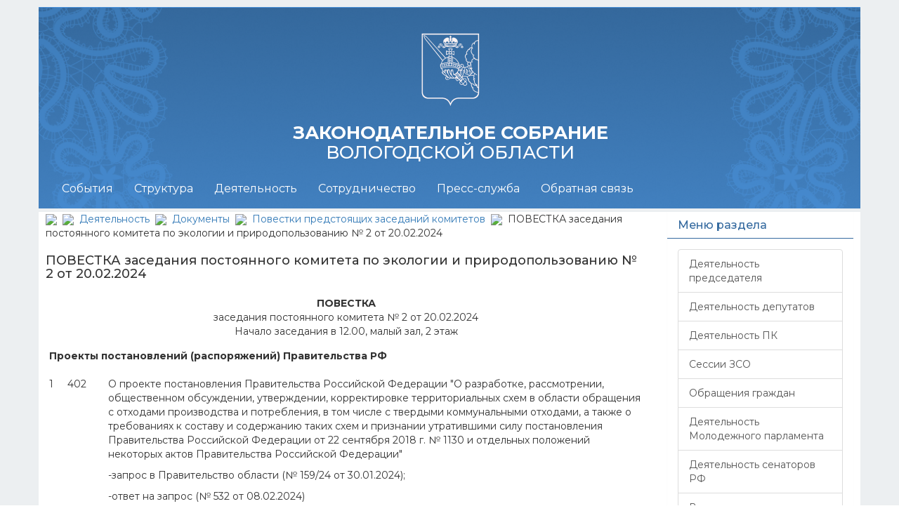

--- FILE ---
content_type: text/html; charset=windows-1251
request_url: https://www.vologdazso.ru/actions/documents/povkomitet/187745/
body_size: 60893
content:
<!DOCTYPE html>
<html lang="ru" >
<head>

<!-- prefix="og: http://ogp.me/ns#"   -->



<!-- Yandex.Metrika counter -->
<script type="text/javascript" >
    (function (d, w, c) {
        (w[c] = w[c] || []).push(function() {
            try {
                w.yaCounter22931506 = new Ya.Metrika({
                    id:22931506,
                    clickmap:false,
                    trackLinks:false,
                    accurateTrackBounce:true
                });
            } catch(e) { }
        });

        var n = d.getElementsByTagName("script")[0],
            s = d.createElement("script"),
            f = function () { n.parentNode.insertBefore(s, n); };
        s.type = "text/javascript";
        s.async = true;
        s.src = "https://mc.yandex.ru/metrika/watch.js";

        if (w.opera == "[object Opera]") {
            d.addEventListener("DOMContentLoaded", f, false);
        } else { f(); }
    })(document, window, "yandex_metrika_callbacks");
</script>
<noscript><div><img src="https://mc.yandex.ru/watch/22931506" style="position:absolute; left:-9999px;" alt="" /></div></noscript>
<!-- /Yandex.Metrika counter -->
	





 <meta http-equiv="Content-Type" content="text/html; charset=windows-1251" />
<meta name="robots" content="index, follow" />
<meta name="keywords" content="ПОВЕСТКА заседания постоянного комитета по экологии и природопользованию № 2 от 20.02.2024" />
<meta name="description" content="ПОВЕСТКА заседания постоянного комитета по экологии и природопользованию № 2 от 20.02.2024" />
<link href="/bitrix/templates/zso_2016_copy/components/bitrix/news/povestkapk/bitrix/news.detail/.default/style.css?1708955722155" type="text/css"  rel="stylesheet" />
<link href="/bitrix/templates/zso_2016_copy/components/bitrix/menu/test_right/style.min.css?1708955714490" type="text/css"  data-template-style="true"  rel="stylesheet" />
<link href="/bitrix/templates/zso_2016_copy/styles.css?170895578344" type="text/css"  data-template-style="true"  rel="stylesheet" />
<link href="/bitrix/templates/zso_2016_copy/template_styles.css?17089557836145" type="text/css"  data-template-style="true"  rel="stylesheet" />
<script type="text/javascript">var _ba = _ba || []; _ba.push(["aid", "ab5740e55bdc6d50721212c366aeef87"]); _ba.push(["host", "www.vologdazso.ru"]); (function() {var ba = document.createElement("script"); ba.type = "text/javascript"; ba.async = true;ba.src = (document.location.protocol == "https:" ? "https://" : "http://") + "bitrix.info/ba.js";var s = document.getElementsByTagName("script")[0];s.parentNode.insertBefore(ba, s);})();</script>





   
	
	<title>ПОВЕСТКА заседания постоянного комитета по экологии и природопользованию № 2 от 20.02.2024</title>
	<link rel="shortcut icon" href="https://vologdazso.ru/favicon.ico" />
	<meta name="viewport" content="width=device-width, initial-scale=1.0"> 	
	<meta http-equiv="X-UA-Compatible" content="IE=edge">

	
	
	
	
	
	
<link href="/bitrix/templates/zso_2016_copy/css/styles.css" rel="stylesheet"> 
<link href="/bitrix/templates/zso_2016_copy/css/bootstrap-social.css" rel="stylesheet"> 

	 <script type="text/javascript" src="/bitrix/templates/zso_2016_copy/js/jquery.min.1.11.3.js"></script>  

	
	<script type="text/javascript" src="/bitrix/templates/zso_2016_copy/js/loader.js"></script> 
	



	
	
	



			<!--[if lt IE 9]>
				<script src="https://oss.maxcdn.com/libs/html5shiv/3.7.0/html5shiv.js"></script>
				<script src="https://oss.maxcdn.com/libs/respond.js/1.3.0/respond.min.js"></script>
			<![endif]-->
	  


<!-- VK script -->

<script type="text/javascript">!function(){var t=document.createElement("script");t.type="text/javascript",t.async=!0,t.src='https://vk.com/js/api/openapi.js?169',t.onload=function(){VK.Retargeting.Init("VK-RTRG-1668354-a8HjX"),VK.Retargeting.Hit()},document.head.appendChild(t)}();</script><noscript><img src="https://vk.com/rtrg?p=VK-RTRG-1668354-a8HjX" style="position:fixed; left:-999px;" alt=""/></noscript>

</head>	

<div  class="wrap">  
  <body>
<!-- Google Tag Manager (noscript) -->
<noscript><iframe src="https://www.googletagmanager.com/ns.html?id=GTM-NRWLCPJ"
height="0" width="0" style="display:none;visibility:hidden"></iframe></noscript>
<!-- End Google Tag Manager (noscript) -->
  
	<!--<div class="container">-->
		
		
				
		<!-- ХЕДЕР + ГЕРБ -->
		<div class="navbar navbar-inverse navbar-fixed-top" role="navigation">
	  
	    <div class="container" onclick="document.location='/'">
			
				<div class="row" >  
					<div class="hidden-xs col-sm-12 col-md-12 col-lg-12  logo-inner">
						<img class="img-responsive" src="/bitrix/templates/zso_2016_copy/images/gerb2024.png" alt="">						
					</div>
				</div>
				<div class="row" >  
					<div class="col-xs-12 col-sm-12 col-md-12 col-lg-12">
						<h2 class="header-text" style="font-size: 2vw"><b>ЗАКОНОДАТЕЛЬНОЕ СОБРАНИЕ </b><br> ВОЛОГОДСКОЙ ОБЛАСТИ</h2>
					</div>
				</div>
				<div class="row" >
					<div class="col-xs-4 col-sm-2 col-md-1 col-lg-1">										
					</div>				
					
					<div class="col-xs-4 col-sm-2 col-md-1 col-lg-1">										
					</div>
				</div>
				<div class="row" >  
					
				</div>
			
		</div>
		
	  
	  <div class="container">
        <div class="navbar-header">
          <button type="button" class="navbar-toggle" data-toggle="collapse" data-target=".navbar-collapse">
            <span class="sr-only">Открыть навигацию</span>
			<span class="icon-bar"></span>
            <span class="icon-bar"></span>
            <span class="icon-bar"></span>
          </button>
          
        </div>
        <div class="collapse navbar-collapse">
          <div class="col-xs-12 col-sm-10 col-md-10 col-lg-10">	
			





<ul class="nav navbar-nav">



<li class="dropdown">
<a href="#"class="dropdown-toggle" data-toggle="dropdown"  aria-expanded="false">События</a>

<ul class="dropdown-menu" role="menu">  







<!-- выпадающее меню -->


 <!-- для остальных уровней вложенности -->
<li><a href="/events/practivities/">Деятельность председателя</a></li> <!-- пункты выпадающего меню -->








<!-- выпадающее меню -->


 <!-- для остальных уровней вложенности -->
<li><a href="/events/depactivities/">Деятельность депутатов</a></li> <!-- пункты выпадающего меню -->








<!-- выпадающее меню -->


 <!-- для остальных уровней вложенности -->
<li><a href="/events/pkactivities/">Деятельность ПК</a></li> <!-- пункты выпадающего меню -->








<!-- выпадающее меню -->


 <!-- для остальных уровней вложенности -->
<li><a href="/events/seszso/">Сессии ЗСО</a></li> <!-- пункты выпадающего меню -->








<!-- выпадающее меню -->


 <!-- для остальных уровней вложенности -->
<li><a href="/events/complaints/">Обращения граждан</a></li> <!-- пункты выпадающего меню -->








<!-- выпадающее меню -->


 <!-- для остальных уровней вложенности -->
<li><a href="/events/mpactivities/">Деятельность Молодежного парламента</a></li> <!-- пункты выпадающего меню -->








<!-- выпадающее меню -->


 <!-- для остальных уровней вложенности -->
<li><a href="/events/sfactivities/">Деятельность сенаторов РФ</a></li> <!-- пункты выпадающего меню -->








<!-- выпадающее меню -->


 <!-- для остальных уровней вложенности -->
<li><a href="/pressservice/news/">Все новости</a></li> <!-- пункты выпадающего меню -->








<!-- выпадающее меню -->


 <!-- для остальных уровней вложенности -->
<li><a href="/events/projects/">Проекты</a></li> <!-- пункты выпадающего меню -->








<!-- выпадающее меню -->


 <!-- для остальных уровней вложенности -->
<li><a href="/events/federal/">Федеральные новости</a></li> <!-- пункты выпадающего меню -->





</ul></li>

<li class="dropdown">
<a href="#"class="dropdown-toggle" data-toggle="dropdown"  aria-expanded="false">Структура</a>

<ul class="dropdown-menu" role="menu">  







<!-- выпадающее меню -->


 <!-- для остальных уровней вложенности -->
<li><a href="/struct/leader/">Руководство</a></li> <!-- пункты выпадающего меню -->






<li class="dropdown-submenu" ><a href="/struct/deput/" class="parent">Депутаты</a>  <!-- item-selected  class="dropdown-submenu" -->
<ul class="dropdown-menu">  <!--  class="dropdown-menu" -->







<!-- выпадающее меню -->


 <!-- для остальных уровней вложенности -->
<li><a href="/struct/deput/item.php?ID=174784">Ананьин М.А.</a></li> <!-- пункты выпадающего меню -->








<!-- выпадающее меню -->


 <!-- для остальных уровней вложенности -->
<li><a href="/struct/deput/item.php?ID=174802">Борисов В.А.</a></li> <!-- пункты выпадающего меню -->








<!-- выпадающее меню -->


 <!-- для остальных уровней вложенности -->
<li><a href="/struct/deput/item.php?ID=169599">Быкова Е.О.</a></li> <!-- пункты выпадающего меню -->








<!-- выпадающее меню -->


 <!-- для остальных уровней вложенности -->
<li><a href="/struct/deput/item.php?ID=174803">Варнавский Н.А.</a></li> <!-- пункты выпадающего меню -->








<!-- выпадающее меню -->


 <!-- для остальных уровней вложенности -->
<li><a href="/struct/deput/item.php?ID=193802">Выдров М.А.</a></li> <!-- пункты выпадающего меню -->








<!-- выпадающее меню -->


 <!-- для остальных уровней вложенности -->
<li><a href="/struct/deput/item.php?ID=18544">Гримов А.Ю.</a></li> <!-- пункты выпадающего меню -->








<!-- выпадающее меню -->


 <!-- для остальных уровней вложенности -->
<li><a href="/struct/deput/item.php?ID=191382">Громов М.С.</a></li> <!-- пункты выпадающего меню -->








<!-- выпадающее меню -->


 <!-- для остальных уровней вложенности -->
<li><a href="/struct/deput/item.php?ID=192493">Даниличев Д.В.</a></li> <!-- пункты выпадающего меню -->








<!-- выпадающее меню -->


 <!-- для остальных уровней вложенности -->
<li><a href="/struct/deput/item.php?ID=10197">Денисова М.В.</a></li> <!-- пункты выпадающего меню -->








<!-- выпадающее меню -->


 <!-- для остальных уровней вложенности -->
<li><a href="/struct/deput/item.php?ID=174780">Дианов А.А.</a></li> <!-- пункты выпадающего меню -->








<!-- выпадающее меню -->


 <!-- для остальных уровней вложенности -->
<li><a href="/struct/deput/item.php?ID=174809">Добродей С.А.</a></li> <!-- пункты выпадающего меню -->








<!-- выпадающее меню -->


 <!-- для остальных уровней вложенности -->
<li><a href="/struct/deput/item.php?ID=174779">Долгина Н.Н.</a></li> <!-- пункты выпадающего меню -->








<!-- выпадающее меню -->


 <!-- для остальных уровней вложенности -->
<li><a href="/struct/deput/item.php?ID=174805">Ершов О.А.</a></li> <!-- пункты выпадающего меню -->








<!-- выпадающее меню -->


 <!-- для остальных уровней вложенности -->
<li><a href="/struct/deput/item.php?ID=18548">Заварин Р.Ю.</a></li> <!-- пункты выпадающего меню -->








<!-- выпадающее меню -->


 <!-- для остальных уровней вложенности -->
<li><a href="/struct/deput/item.php?ID=174806">Зворыкин В.В.</a></li> <!-- пункты выпадающего меню -->








<!-- выпадающее меню -->


 <!-- для остальных уровней вложенности -->
<li><a href="/struct/deput/item.php?ID=174782">Клеков А.А.</a></li> <!-- пункты выпадающего меню -->








<!-- выпадающее меню -->


 <!-- для остальных уровней вложенности -->
<li><a href="/struct/deput/item.php?ID=174807">Копничева Е.М.</a></li> <!-- пункты выпадающего меню -->








<!-- выпадающее меню -->


 <!-- для остальных уровней вложенности -->
<li><a href="/struct/deput/item.php?ID=18550">Леухин В.Л.</a></li> <!-- пункты выпадающего меню -->








<!-- выпадающее меню -->


 <!-- для остальных уровней вложенности -->
<li><a href="/struct/deput/item.php?ID=194061">Мазуев А.Н.</a></li> <!-- пункты выпадающего меню -->








<!-- выпадающее меню -->


 <!-- для остальных уровней вложенности -->
<li><a href="/struct/deput/item.php?ID=138453">Макаров А.Н.</a></li> <!-- пункты выпадающего меню -->








<!-- выпадающее меню -->


 <!-- для остальных уровней вложенности -->
<li><a href="/struct/deput/item.php?ID=164230">Маслов А.С.</a></li> <!-- пункты выпадающего меню -->








<!-- выпадающее меню -->


 <!-- для остальных уровней вложенности -->
<li><a href="/struct/deput/item.php?ID=18551">Морозов А.Н.</a></li> <!-- пункты выпадающего меню -->








<!-- выпадающее меню -->


 <!-- для остальных уровней вложенности -->
<li><a href="/struct/deput/item.php?ID=174781">Пулин А.Г.</a></li> <!-- пункты выпадающего меню -->








<!-- выпадающее меню -->


 <!-- для остальных уровней вложенности -->
<li><a href="/struct/deput/item.php?ID=138456">Селяков В.С.</a></li> <!-- пункты выпадающего меню -->








<!-- выпадающее меню -->


 <!-- для остальных уровней вложенности -->
<li><a href="/struct/deput/item.php?ID=189798">Томилов С.А.</a></li> <!-- пункты выпадающего меню -->








<!-- выпадающее меню -->


 <!-- для остальных уровней вложенности -->
<li><a href="/struct/deput/item.php?ID=174783">Федорова А.А.</a></li> <!-- пункты выпадающего меню -->








<!-- выпадающее меню -->


 <!-- для остальных уровней вложенности -->
<li><a href="/struct/deput/item.php?ID=138446">Холодов А.Ю.</a></li> <!-- пункты выпадающего меню -->








<!-- выпадающее меню -->


 <!-- для остальных уровней вложенности -->
<li><a href="/struct/deput/item.php?ID=174808">Царева Л.В.</a></li> <!-- пункты выпадающего меню -->








<!-- выпадающее меню -->


 <!-- для остальных уровней вложенности -->
<li><a href="/struct/deput/item.php?ID=22949">Шамурин Н.В.</a></li> <!-- пункты выпадающего меню -->








<!-- выпадающее меню -->


 <!-- для остальных уровней вложенности -->
<li><a href="/struct/deput/item.php?ID=192384">Шибаева Н.В.</a></li> <!-- пункты выпадающего меню -->





</ul></li>


<!-- выпадающее меню -->


 <!-- для остальных уровней вложенности -->
<li><a href="/struct/college/">Коллегия</a></li> <!-- пункты выпадающего меню -->






<li class="dropdown-submenu" ><a href="/struct/pk/" class="parent">Постоянные комитеты</a>  <!-- item-selected  class="dropdown-submenu" -->
<ul class="dropdown-menu">  <!--  class="dropdown-menu" -->







<!-- выпадающее меню -->


 <!-- для остальных уровней вложенности -->
<li><a href="/struct/pk/item.php?ID=18564">Постоянный комитет по государственно-правовой деятельности, законности и правам человека</a></li> <!-- пункты выпадающего меню -->








<!-- выпадающее меню -->


 <!-- для остальных уровней вложенности -->
<li><a href="/struct/pk/item.php?ID=18568">Постоянный комитет по вопросам местного самоуправления</a></li> <!-- пункты выпадающего меню -->








<!-- выпадающее меню -->


 <!-- для остальных уровней вложенности -->
<li><a href="/struct/pk/item.php?ID=18565">Постоянный комитет по социальной политике</a></li> <!-- пункты выпадающего меню -->








<!-- выпадающее меню -->


 <!-- для остальных уровней вложенности -->
<li><a href="/struct/pk/item.php?ID=18566">Постоянный комитет по образованию, культуре и здравоохранению</a></li> <!-- пункты выпадающего меню -->








<!-- выпадающее меню -->


 <!-- для остальных уровней вложенности -->
<li><a href="/struct/pk/item.php?ID=18569">Постоянный комитет по бюджету и налогам</a></li> <!-- пункты выпадающего меню -->








<!-- выпадающее меню -->


 <!-- для остальных уровней вложенности -->
<li><a href="/struct/pk/item.php?ID=18571">Постоянный комитет по экономической политике и собственности</a></li> <!-- пункты выпадающего меню -->








<!-- выпадающее меню -->


 <!-- для остальных уровней вложенности -->
<li><a href="/struct/pk/item.php?ID=18572">Постоянный комитет по аграрному комплексу и продовольствию</a></li> <!-- пункты выпадающего меню -->








<!-- выпадающее меню -->


 <!-- для остальных уровней вложенности -->
<li><a href="/struct/pk/item.php?ID=18570">Постоянный комитет по экологии и природопользованию</a></li> <!-- пункты выпадающего меню -->








<!-- выпадающее меню -->


 <!-- для остальных уровней вложенности -->
<li><a href="/struct/pk/item.php?ID=18573">Постоянный комитет по регламенту и депутатской деятельности</a></li> <!-- пункты выпадающего меню -->





</ul></li>
<li class="dropdown-submenu" ><a href="/struct/fractions/" class="parent">Фракции</a>  <!-- item-selected  class="dropdown-submenu" -->
<ul class="dropdown-menu">  <!--  class="dropdown-menu" -->







<!-- выпадающее меню -->


 <!-- для остальных уровней вложенности -->
<li><a href="/struct/fractions/item.php?ID=18625">ЛДПР</a></li> <!-- пункты выпадающего меню -->








<!-- выпадающее меню -->


 <!-- для остальных уровней вложенности -->
<li><a href="/struct/fractions/item.php?ID=18626">КОММУНИСТИЧЕСКАЯ ПАРТИЯ РОССИЙСКОЙ ФЕДЕРАЦИИ</a></li> <!-- пункты выпадающего меню -->








<!-- выпадающее меню -->


 <!-- для остальных уровней вложенности -->
<li><a href="/struct/fractions/item.php?ID=19441">ЕДИНАЯ РОССИЯ</a></li> <!-- пункты выпадающего меню -->








<!-- выпадающее меню -->


 <!-- для остальных уровней вложенности -->
<li><a href="/struct/fractions/item.php?ID=18624">СПРАВЕДЛИВАЯ РОССИЯ-ПАТРИОТЫ-ЗА ПРАВДУ </a></li> <!-- пункты выпадающего меню -->








<!-- выпадающее меню -->


 <!-- для остальных уровней вложенности -->
<li><a href="/struct/fractions/item.php?ID=174810">РОССИЙСКАЯ ПАРТИЯ ПЕНСИОНЕРОВ ЗА СОЦИАЛЬНУЮ СПРАВЕДЛИВОСТЬ</a></li> <!-- пункты выпадающего меню -->





</ul></li>
<li class="dropdown-submenu" ><a href="/struct/apparat/" class="parent">Аппарат</a>  <!-- item-selected  class="dropdown-submenu" -->
<ul class="dropdown-menu">  <!--  class="dropdown-menu" -->







<!-- выпадающее меню -->


 <!-- для остальных уровней вложенности -->
<li><a href="/struct/apparat/">Структура аппарата</a></li> <!-- пункты выпадающего меню -->








<!-- выпадающее меню -->


 <!-- для остальных уровней вложенности -->
<li><a href="/struct/apparat/staffing/">Кадровое обеспечение</a></li> <!-- пункты выпадающего меню -->





</ul></li></ul></li>

<li class="dropdown">
<a href="#"class="dropdown-toggle" data-toggle="dropdown"  aria-expanded="false">Деятельность</a>

<ul class="dropdown-menu" role="menu">  







<!-- выпадающее меню -->


 <!-- для остальных уровней вложенности -->
<li><a href="/actions/anonsmer/">Анонсы мероприятий</a></li> <!-- пункты выпадающего меню -->






<li class="dropdown-submenu" ><a href="/actions/documents/" class="parent">Документы (планы, повестки, протоколы)</a>  <!-- item-selected  class="dropdown-submenu" -->
<ul class="dropdown-menu">  <!--  class="dropdown-menu" -->







<!-- выпадающее меню -->


 <!-- для остальных уровней вложенности -->
<li><a href="/actions/documents/plans/">Планы мероприятий</a></li> <!-- пункты выпадающего меню -->








<!-- выпадающее меню -->


 <!-- для остальных уровней вложенности -->
<li><a href="/actions/documents/povsessions/">Повестки сессий</a></li> <!-- пункты выпадающего меню -->








<!-- выпадающее меню -->


 <!-- для остальных уровней вложенности -->
<li><a href="/actions/documents/protsessions/">Протоколы сессий</a></li> <!-- пункты выпадающего меню -->








<!-- выпадающее меню -->


 <!-- для остальных уровней вложенности -->
<li class="item-selected"><a href="/actions/documents/povkomitet/">Повестки предстоящих заседаний комитетов</a></li> <!-- пункты выпадающего меню -->





</ul></li>
<li class="dropdown-submenu" ><a href="/actions/legislative_activity/" class="parent">Законопроектная деятельность</a>  <!-- item-selected  class="dropdown-submenu" -->
<ul class="dropdown-menu">  <!--  class="dropdown-menu" -->







<!-- выпадающее меню -->


 <!-- для остальных уровней вложенности -->
<li><a href="/actions/legislative_activity/draft-laws/">Проекты законов области, постановлений ЗСО</a></li> <!-- пункты выпадающего меню -->








<!-- выпадающее меню -->


 <!-- для остальных уровней вложенности -->
<li><a href="/actions/legislative_activity/progr-legislative-activity/">План законопроектной работы</a></li> <!-- пункты выпадающего меню -->








<!-- выпадающее меню -->


 <!-- для остальных уровней вложенности -->
<li><a href="/actions/legislative_activity/inf-legislative-activity/">Информация о ходе реализации Плана <br> законопроектной работы</a></li> <!-- пункты выпадающего меню -->








<!-- выпадающее меню -->


 <!-- для остальных уровней вложенности -->
<li><a href="/actions/legislative_activity/schema/">Схема прохождения проектов законов области и постановлений в ЗСО</a></li> <!-- пункты выпадающего меню -->








<!-- выпадающее меню -->


 <!-- для остальных уровней вложенности -->
<li><a href="/actions/legislative_activity/not-laws/">Законы области, отклоненные Губернатором области</a></li> <!-- пункты выпадающего меню -->








<!-- выпадающее меню -->


 <!-- для остальных уровней вложенности -->
<li><a href="/actions/legislative_activity/public-discussion-bills/forum4/">Общественное обсуждение законопроектов</a></li> <!-- пункты выпадающего меню -->





</ul></li>
<li class="dropdown-submenu" ><a href="/actions/npa/" class="parent">Нормативная правовая база</a>  <!-- item-selected  class="dropdown-submenu" -->
<ul class="dropdown-menu">  <!--  class="dropdown-menu" -->







<!-- выпадающее меню -->


 <!-- для остальных уровней вложенности -->
<li><a href="/actions/npa/laws/">Законы области</a></li> <!-- пункты выпадающего меню -->








<!-- выпадающее меню -->


 <!-- для остальных уровней вложенности -->
<li><a href="/actions/npa/resolution/">Постановления ЗСО</a></li> <!-- пункты выпадающего меню -->








<!-- выпадающее меню -->


 <!-- для остальных уровней вложенности -->
<li><a href="/actions/npa/treatment-to-the-federal/">Обращения ЗСО к федеральным органам государственной власти</a></li> <!-- пункты выпадающего меню -->








<!-- выпадающее меню -->


 <!-- для остальных уровней вложенности -->
<li><a href="/actions/npa/results-of-the-monitoring-npa/">Результаты мониторинга правоприменения нормативных правовых актов ЗСО</a></li> <!-- пункты выпадающего меню -->








<!-- выпадающее меню -->


 <!-- для остальных уровней вложенности -->
<li><a href="/actions/npa/bills-sent-federation/">Законодательные инициативы, внесенные ЗСО в Государственную <br> Думу Федерального Собрания Российской Федерации</a></li> <!-- пункты выпадающего меню -->








<!-- выпадающее меню -->


 <!-- для остальных уровней вложенности -->
<li><a href="/actions/npa/parliamentary-questions/">Парламентские запросы</a></li> <!-- пункты выпадающего меню -->








<!-- выпадающее меню -->


 <!-- для остальных уровней вложенности -->
<li><a href="/actions/npa/information-about-the-invalidation-laws/">Сведения о признании недействующими законов области и нормативных постановлений ЗСО</a></li> <!-- пункты выпадающего меню -->





</ul></li>
<li class="dropdown-submenu" ><a href="/actions/anti-corruption/" class="parent">Противодействие коррупции</a>  <!-- item-selected  class="dropdown-submenu" -->
<ul class="dropdown-menu">  <!--  class="dropdown-menu" -->







<!-- выпадающее меню -->


 <!-- для остальных уровней вложенности -->
<li><a href="/actions/anti-corruption/npa-anti-corruption/">Нормативные правовые и иные акты в сфере противодействия коррупции</a></li> <!-- пункты выпадающего меню -->








<!-- выпадающее меню -->


 <!-- для остальных уровней вложенности -->
<li><a href="/actions/anti-corruption/eksp/">Антикоррупционная экспертиза</a></li> <!-- пункты выпадающего меню -->








<!-- выпадающее меню -->


 <!-- для остальных уровней вложенности -->
<li><a href="/actions/anti-corruption/method-instruct/">Методические материалы</a></li> <!-- пункты выпадающего меню -->








<!-- выпадающее меню -->


 <!-- для остальных уровней вложенности -->
<li><a href="/actions/anti-corruption/forms">Формы документов, связанных с противодействием коррупции, для заполнения</a></li> <!-- пункты выпадающего меню -->








<!-- выпадающее меню -->


 <!-- для остальных уровней вложенности -->
<li><a href="/actions/anti-corruption/data-on-income/">Сведения о доходах, расходах, об имуществе и обязательствах имущественного характера</a></li> <!-- пункты выпадающего меню -->








<!-- выпадающее меню -->


 <!-- для остальных уровней вложенности -->
<li><a href="/actions/anti-corruption/etic-commis/">Комиссия по соблюдению требований к служебному поведению <br>и урегулированию конфликта интересов</a></li> <!-- пункты выпадающего меню -->








<!-- выпадающее меню -->


 <!-- для остальных уровней вложенности -->
<li><a href="/actions/anti-corruption/dohod-commis/">Комиссия Законодательного Собрания области по контролю за <br>достоверностью сведений о доходах, имуществе и обязательствах<br> имущественного характера, представляемых депутатами <br> Законодательного Собрания области</a></li> <!-- пункты выпадающего меню -->








<!-- выпадающее меню -->


 <!-- для остальных уровней вложенности -->
<li><a href="/actions/anti-corruption/zakupki/">Закупки товаров, работ, услуг для обеспечения государственных нужд</a></li> <!-- пункты выпадающего меню -->








<!-- выпадающее меню -->


 <!-- для остальных уровней вложенности -->
<li><a href="/feedback/support/">Обратная связь для сообщений о фактах коррупции</a></li> <!-- пункты выпадающего меню -->





</ul></li>
<li class="dropdown-submenu" ><a href="/actions/information-material/" class="parent">Информационные материалы</a>  <!-- item-selected  class="dropdown-submenu" -->
<ul class="dropdown-menu">  <!--  class="dropdown-menu" -->







<!-- выпадающее меню -->


 <!-- для остальных уровней вложенности -->
<li><a href="/actions/information-material/materials-public-sl/">Материалы публичных слушаний, круглых столов, совещаний</a></li> <!-- пункты выпадающего меню -->








<!-- выпадающее меню -->


 <!-- для остальных уровней вложенности -->
<li><a href="/actions/information-material/reports-gubernator/">Ежегодные отчеты Губернатора области в ЗСО</a></li> <!-- пункты выпадающего меню -->








<!-- выпадающее меню -->


 <!-- для остальных уровней вложенности -->
<li><a href="/actions/information-material/open-budget/">Бюджет для граждан (Открытый бюджет)</a></li> <!-- пункты выпадающего меню -->








<!-- выпадающее меню -->


 <!-- для остальных уровней вложенности -->
<li><a href="/actions/information-material/reports-zso/">Отчеты о деятельности ЗСО</a></li> <!-- пункты выпадающего меню -->








<!-- выпадающее меню -->


 <!-- для остальных уровней вложенности -->
<li><a href="/actions/information-material/reports-deputat/">Отчеты о работе депутатов ЗСО</a></li> <!-- пункты выпадающего меню -->








<!-- выпадающее меню -->


 <!-- для остальных уровней вложенности -->
<li><a href="/actions/information-material/doklad/">Доклад "О состоянии законодательства Вологодской области"</a></li> <!-- пункты выпадающего меню -->








<!-- выпадающее меню -->


 <!-- для остальных уровней вложенности -->
<li><a href="/actions/information-material/vedomosti/">Сборник "Ведомости Законодательного Собрания Вологодской области"</a></li> <!-- пункты выпадающего меню -->








<!-- выпадающее меню -->


 <!-- для остальных уровней вложенности -->
<li><a href="/actions/information-material/brochure/">Информационные сборники по вопросам законодательства</a></li> <!-- пункты выпадающего меню -->








<!-- выпадающее меню -->


 <!-- для остальных уровней вложенности -->
<li><a href="/actions/information-material/conkurs/">Конкурсы, проводимые ЗСО</a></li> <!-- пункты выпадающего меню -->








<!-- выпадающее меню -->


 <!-- для остальных уровней вложенности -->
<li><a href="/actions/information-material/parliamentary-news/">Итоговая программа "Парламентские новости"</a></li> <!-- пункты выпадающего меню -->








<!-- выпадающее меню -->


 <!-- для остальных уровней вложенности -->
<li><a href="https://vologdazso.ru/actions/information-material/parliamentary-dialogue/">Журнал "ПАРЛАМЕНТСКИЙ ДИАЛОГ"</a></li> <!-- пункты выпадающего меню -->








<!-- выпадающее меню -->


 <!-- для остальных уровней вложенности -->
<li><a href="/actions/information-material/statistics/">Статистика законодательного процесса</a></li> <!-- пункты выпадающего меню -->








<!-- выпадающее меню -->


 <!-- для остальных уровней вложенности -->
<li><a href="/actions/information-material/useful-links/">Полезные ссылки</a></li> <!-- пункты выпадающего меню -->








<!-- выпадающее меню -->


 <!-- для остальных уровней вложенности -->
<li><a href="/db/docs/Mery-gos-podderzhki.pdf">Социальная поддержка участников СВО и членов их семей</a></li> <!-- пункты выпадающего меню -->








<!-- выпадающее меню -->


 <!-- для остальных уровней вложенности -->
<li><a href="/actions/information-material/about/">О ЗСО</a></li> <!-- пункты выпадающего меню -->





</ul></li>
<li class="dropdown-submenu" ><a href="/actions/audio-video-recordings/" class="parent">Архив аудио, видеозаписей заседаний</a>  <!-- item-selected  class="dropdown-submenu" -->
<ul class="dropdown-menu">  <!--  class="dropdown-menu" -->







<!-- выпадающее меню -->


 <!-- для остальных уровней вложенности -->
<li><a href="/actions/audio-video-recordings/audio-recording-sessions/">Аудиозаписи сессий</a></li> <!-- пункты выпадающего меню -->








<!-- выпадающее меню -->


 <!-- для остальных уровней вложенности -->
<li><a href="/actions/audio-video-recordings/video-recording-sessions/">Видеозаписи сессий</a></li> <!-- пункты выпадающего меню -->








<!-- выпадающее меню -->


 <!-- для остальных уровней вложенности -->
<li><a href="/actions/audio-video-recordings/video-recordings-discussion-club/">Видеозаписи заседаний Дискуссионного клуба</a></li> <!-- пункты выпадающего меню -->








<!-- выпадающее меню -->


 <!-- для остальных уровней вложенности -->
<li><a href="/actions/audio-video-recordings/video-recordings-passer/">Видеозаписи заседаний ПАСЗР</a></li> <!-- пункты выпадающего меню -->








<!-- выпадающее меню -->


 <!-- для остальных уровней вложенности -->
<li><a href="/actions/audio-video-recordings/video-recordings-of-public-hearings/">Видеозаписи Публичных слушаний</a></li> <!-- пункты выпадающего меню -->








<!-- выпадающее меню -->


 <!-- для остальных уровней вложенности -->
<li><a href="/actions/audio-video-recordings/video-recordings-of-meetings/">Видеозаписи заседаний</a></li> <!-- пункты выпадающего меню -->





</ul></li>


<!-- выпадающее меню -->


 <!-- для остальных уровней вложенности -->
<li><a href="/actions/foundations_activities/">Правовые основы деятельности</a></li> <!-- пункты выпадающего меню -->





</ul></li>

<li class="dropdown">
<a href="#"class="dropdown-toggle" data-toggle="dropdown"  aria-expanded="false">Сотрудничество</a>

<ul class="dropdown-menu" role="menu">  





<li class="dropdown-submenu" ><a href="/interaction/fsrf/" class="parent">Федеральное Собрание РФ</a>  <!-- item-selected  class="dropdown-submenu" -->
<ul class="dropdown-menu">  <!--  class="dropdown-menu" -->







<!-- выпадающее меню -->


 <!-- для остальных уровней вложенности -->
<li><a href="/interaction/fsrf/item.php?ID=190859">Богомазов Е.А.</a></li> <!-- пункты выпадающего меню -->








<!-- выпадающее меню -->


 <!-- для остальных уровней вложенности -->
<li><a href="/interaction/fsrf/artamonova-vn.php">Артамонова В.Н.</a></li> <!-- пункты выпадающего меню -->





</ul></li>


<!-- выпадающее меню -->


 <!-- для остальных уровней вложенности -->
<li><a href="/interaction/paszr/">Парламентская Ассоциация Северо-Запада России</a></li> <!-- пункты выпадающего меню -->








<!-- выпадающее меню -->


 <!-- для остальных уровней вложенности -->
<li><a href="/interaction/molparlament/">Молодежный парламент Вологодской области</a></li> <!-- пункты выпадающего меню -->








<!-- выпадающее меню -->


 <!-- для остальных уровней вложенности -->
<li><a href="/interaction/public-council/">Общественный совет при ЗСО</a></li> <!-- пункты выпадающего меню -->






<li class="dropdown-submenu" ><a href="/interaction/local-self-government/" class="parent">Органы местного самоуправления Вологодской области</a>  <!-- item-selected  class="dropdown-submenu" -->
<ul class="dropdown-menu">  <!--  class="dropdown-menu" -->







<!-- выпадающее меню -->


 <!-- для остальных уровней вложенности -->
<li><a href="/interaction/local-self-government/сouncil-representative-municipal/">Совет представительных органов муниципальных <br> образований Вологодской области</a></li> <!-- пункты выпадающего меню -->








<!-- выпадающее меню -->


 <!-- для остальных уровней вложенности -->
<li><a href="/interaction/local-self-government/seminars/">Семинары для глав и депутатов муниципальных <br> образований области</a></li> <!-- пункты выпадающего меню -->








<!-- выпадающее меню -->


 <!-- для остальных уровней вложенности -->
<li><a href="/interaction/local-self-government/heads/">Главы муниципальных образований области и <br> руководители представительных органов <br>муниципальных образований области</a></li> <!-- пункты выпадающего меню -->





</ul></li>


<!-- выпадающее меню -->


 <!-- для остальных уровней вложенности -->
<li><a href="/interaction/agreement/">Соглашения о сотрудничестве</a></li> <!-- пункты выпадающего меню -->





</ul></li>

<li class="dropdown">
<a href="#"class="dropdown-toggle" data-toggle="dropdown"  aria-expanded="false">Пресс-служба</a>

<ul class="dropdown-menu" role="menu">  







<!-- выпадающее меню -->


 <!-- для остальных уровней вложенности -->
<li><a href="/pressservice/news/">Новости</a></li> <!-- пункты выпадающего меню -->








<!-- выпадающее меню -->


 <!-- для остальных уровней вложенности -->
<li><a href="/pressservice/video/">Видео</a></li> <!-- пункты выпадающего меню -->








<!-- выпадающее меню -->


 <!-- для остальных уровней вложенности -->
<li><a href="/pressservice/pressa/">Пресса</a></li> <!-- пункты выпадающего меню -->








<!-- выпадающее меню -->


 <!-- для остальных уровней вложенности -->
<li><a href="/pressservice/foto/">Фото мероприятий</a></li> <!-- пункты выпадающего меню -->








<!-- выпадающее меню -->


 <!-- для остальных уровней вложенности -->
<li><a href="/pressservice/bank-photos/">Фотобанк для СМИ</a></li> <!-- пункты выпадающего меню -->








<!-- выпадающее меню -->


 <!-- для остальных уровней вложенности -->
<li><a href="/pressservice/accreditation-rules-for-journalists/">Правила аккредитации журналистов</a></li> <!-- пункты выпадающего меню -->








<!-- выпадающее меню -->


 <!-- для остальных уровней вложенности -->
<li><a href="/pressservice/accredited/">Список аккредитованных журналистов</a></li> <!-- пункты выпадающего меню -->








<!-- выпадающее меню -->


 <!-- для остальных уровней вложенности -->
<li><a href="/pressservice/contacts/">Контакты пресс-службы</a></li> <!-- пункты выпадающего меню -->





</ul></li>

<li class="dropdown">
<a href="#"class="dropdown-toggle" data-toggle="dropdown"  aria-expanded="false">Обратная связь</a>

<ul class="dropdown-menu" role="menu">  







<!-- выпадающее меню -->


 <!-- для остальных уровней вложенности -->
<li><a href="/feedback/contacts/">Контакты</a></li> <!-- пункты выпадающего меню -->






<li class="dropdown-submenu" ><a href="/feedback/complaints/" class="parent">Работа с обращениями граждан</a>  <!-- item-selected  class="dropdown-submenu" -->
<ul class="dropdown-menu">  <!--  class="dropdown-menu" -->







<!-- выпадающее меню -->


 <!-- для остальных уровней вложенности -->
<li><a href="/feedback/complaints/fz/">Федеральный закон <br> О порядке рассмотрения <br> обращений граждан РФ</a></li> <!-- пункты выпадающего меню -->








<!-- выпадающее меню -->


 <!-- для остальных уровней вложенности -->
<li><a href="/feedback/complaints/oz/">Закон области "О дополнительных гарантиях права граждан           <br>     на обращение в органы государственной власти области,  <br> органы местного самоуправления муниципальных образований области,  <br> в государственные организации области и  <br> муниципальные организации, на которые  <br> возложено осуществление публично значимых функций,  <br> и их должностным лицам"</a></li> <!-- пункты выпадающего меню -->








<!-- выпадающее меню -->


 <!-- для остальных уровней вложенности -->
<li><a href="/feedback/complaints/schedule/">Графики приема граждан,  <br> представителей организаций, <br> общественных объединений,  <br> государственных органов,<br> органов местного  самоуправления</a></li> <!-- пункты выпадающего меню -->








<!-- выпадающее меню -->


 <!-- для остальных уровней вложенности -->
<li><a href="/feedback/complaints/pdp/">Политика обработки персональных данных</a></li> <!-- пункты выпадающего меню -->








<!-- выпадающее меню -->


 <!-- для остальных уровней вложенности -->
<li><a href="/feedback/complaints/report/">Обзоры обращений</a></li> <!-- пункты выпадающего меню -->





</ul></li></ul></li>
<!-- <li class = "hidden-sm hidden-md hidden-lg">
<a href="#myModal"  data-toggle="modal">Председатель</a>
</li> -->

</ul>

			</div>
			
			
			<div class="hidden-xs col-sm-2 col-md-2 col-lg-2">
				<div class="hidden-xs hidden-sm hidden-md hidden-lg">

						<ul class="nav navbar-nav navbar-right"> 
							<li><a href="/ts/anniversary/" >30 ЛЕТ</a></li>	
						</ul>	
				</div>
			</div>
						
        </div>
		
      </div>
	  
    </div>
		

		<!--   /   ХЕДЕР + ГЕРБ -->
		<!-- МЕНЮ -->	   
			
	<div class="container">
	
	

	
	
	


								
		 <!-- / МЕНЮ -->	   

		

					
<!--wrapper -->					
	<div id="cont" class="wrapper"> 
	 <div class="row">		
<div class="col-md-9">	  
	
	<!--  breadcrumb--> 	 
		 <div id="bread"><a align="middle" href="/" title=""><img src="/upload/icon_home.gif" /></a>&nbsp;&nbsp;<img src="/upload/icon_more.gif">&nbsp;&nbsp;<a href="/actions/" title="Деятельность">Деятельность</a>&nbsp;&nbsp;<img src="/upload/icon_more.gif">&nbsp;&nbsp;<a href="/actions/documents/" title="Документы">Документы</a>&nbsp;&nbsp;<img src="/upload/icon_more.gif">&nbsp;&nbsp;<a href="/actions/documents/povkomitet/" title="Повестки предстоящих заседаний комитетов">Повестки предстоящих заседаний комитетов</a>&nbsp;&nbsp;<img src="/upload/icon_more.gif">&nbsp;&nbsp;<span>ПОВЕСТКА заседания постоянного комитета по экологии и природопользованию № 2 от 20.02.2024</span></div>		
		
	<!--  / breadcrumb-->
	  <div class="page-header"> 						 
		<h2>ПОВЕСТКА заседания постоянного комитета по экологии и природопользованию № 2 от 20.02.2024</h2>		
	  </div>
					
			<meta http-equiv="Content-Type" content="text/html; charset=windows-1251" />		
		  <div class="news-detail">
							 
<p align="center"><b>ПОВЕСТКА 
    <br />
   </b>заседания постоянного комитета № 2 от 20.02.2024 
  <br />
 Начало заседания в 12.00, малый зал, 2 этаж</p>
 
<p align="center"> </p>
 
<p></p>
 
<table> 
  <tbody> 
    <tr> <td style="padding: 5px; border-image: none 100% / 1 / 0 stretch;" colspan="3" valign="top"> 
        <p><b>Проекты постановлений (распоряжений) Правительства РФ</b></p>
       
        <p> </p>
       </td> </tr>
   
    <tr> <td style="padding: 5px; border-image: none 100% / 1 / 0 stretch;" valign="top"> 
        <p>1</p>
       </td> <td style="padding: 5px; border-image: none 100% / 1 / 0 stretch;" valign="top"> 
        <p>402</p>
       </td> <td style="padding: 5px; border-image: none 100% / 1 / 0 stretch;" valign="top"> 
        <p>О проекте постановления Правительства Российской Федерации &quot;О разработке, рассмотрении, общественном обсуждении, утверждении, корректировке территориальных схем в области обращения с отходами производства и потребления, в том числе с твердыми коммунальными отходами, а также о требованиях к составу и содержанию таких схем и признании утратившими силу постановления Правительства Российской Федерации от 22 сентября 2018 г. № 1130 и отдельных положений некоторых актов Правительства Российской Федерации&quot;</p>
       
        <p>-запрос в Правительство области (№ 159/24 от 30.01.2024);</p>
       
        <p></p>
       
        <p>-ответ на запрос (№ 532 от 08.02.2024)</p>
       
        <p></p>
       </td> </tr>
   
    <tr> <td style="padding: 5px; border-image: none 100% / 1 / 0 stretch;" colspan="3" valign="top"> 
        <p><b>Проекты федеральных законов, поступившие из Государственной Думы Федерального Собрания Российской Федерации</b></p>
       
        <p> </p>
       </td> </tr>
   
    <tr> <td style="padding: 5px; border-image: none 100% / 1 / 0 stretch;" valign="top"> 
        <p>2</p>
       </td> <td style="padding: 5px; border-image: none 100% / 1 / 0 stretch;" valign="top"> 
        <p>352</p>
       </td> <td style="padding: 5px; border-image: none 100% / 1 / 0 stretch;" valign="top"> 
        <p>О проекте федерального закона № 519562-8 &quot;О внесении изменения в часть 5 статьи 32 Лесного кодекса Российской Федерации&quot; (в части установления порядка заготовки и сбора недревесных лесных ресурсов законом субъекта Российской Федерации)</p>
       </td> </tr>
   
    <tr> <td style="padding: 5px; border-image: none 100% / 1 / 0 stretch;" valign="top"> 
        <p>3</p>
       </td> <td style="padding: 5px; border-image: none 100% / 1 / 0 stretch;" valign="top"> 
        <p>354</p>
       </td> <td style="padding: 5px; border-image: none 100% / 1 / 0 stretch;" valign="top"> 
        <p>О проекте федерального закона № 501344-8 &quot;О внесении изменений в статью 62.2 Федерального закона &quot;Об охране окружающей среды&quot; (в части создания лесопаркового зеленого пояса)</p>
       </td> </tr>
   
    <tr> <td style="padding: 5px; border-image: none 100% / 1 / 0 stretch;" valign="top"> 
        <p>4</p>
       </td> <td style="padding: 5px; border-image: none 100% / 1 / 0 stretch;" valign="top"> 
        <p>355</p>
       </td> <td style="padding: 5px; border-image: none 100% / 1 / 0 stretch;" valign="top"> 
        <p>О проекте федерального закона № 482518-8 &quot;О внесении изменений в Лесной кодекс Российской Федерации и статью 4 Федерального закона &quot;О внесении изменений в Лесной кодекс Российской Федерации и отдельные законодательные акты Российской Федерации&quot; (в части регулирования</p>
       
        <p>отдельных вопросов осуществления сделок с древесиной) </p>
       </td> </tr>
   
    <tr> <td style="padding: 5px; border-image: none 100% / 1 / 0 stretch;" valign="top"> 
        <p>5</p>
       </td> <td style="padding: 5px; border-image: none 100% / 1 / 0 stretch;" valign="top"> 
        <p>362</p>
       </td> <td style="padding: 5px; border-image: none 100% / 1 / 0 stretch;" valign="top"> 
        <p>О проекте федерального закона № 510720-8 &quot;О внесении изменения в статью 29.1 Лесного кодекса Российской Федерации&quot; (в части предоставления государственным бюджетным и автономным учреждениям права использования лесов для заготовки древесины)</p>
       </td> </tr>
   
    <tr> <td style="padding: 5px; border-image: none 100% / 1 / 0 stretch;" valign="top"> 
        <p>6</p>
       </td> <td style="padding: 5px; border-image: none 100% / 1 / 0 stretch;" valign="top"> 
        <p>430</p>
       </td> <td style="padding: 5px; border-image: none 100% / 1 / 0 stretch;" valign="top"> 
        <p>О проекте федерального закона № 504756-8 &quot;О внесении изменений в статьи 39.33 и 39.34 Земельного кодекса Российской Федерации и статьи 38 и 82 Лесного кодекса Российской Федерации&quot; (в части регулирования порядка использования лесов для осуществления пчеловодства)</p>
       </td> </tr>
   
    <tr> <td style="padding: 5px; border-image: none 100% / 1 / 0 stretch;" valign="top"> 
        <p>7</p>
       </td> <td style="padding: 5px; border-image: none 100% / 1 / 0 stretch;" valign="top"> 
        <p>434</p>
       </td> <td style="padding: 5px; border-image: none 100% / 1 / 0 stretch;" valign="top"> 
        <p>О проекте федерального закона № 523322-8 &quot;О внесении изменений в статьи 84 и 98 Лесного кодекса Российской федерации&quot; (в части расширения предмета муниципального лесного контроля)</p>
       </td> </tr>
   
    <tr> <td style="padding: 5px; border-image: none 100% / 1 / 0 stretch;" colspan="3" valign="top"> 
        <p><b>Обращения депутатов, структурных подразделений Законодательного Собрания области</b></p>
       
        <p> </p>
       </td> </tr>
   
    <tr> <td style="padding: 5px; border-image: none 100% / 1 / 0 stretch;" valign="top"> 
        <p>8</p>
       </td> <td style="padding: 5px; border-image: none 100% / 1 / 0 stretch;" valign="top"> 
        <p>108/ЗСО</p>
       </td> <td style="padding: 5px; border-image: none 100% / 1 / 0 stretch;" valign="top"> 
        <p>О запросе фракции Партии &quot;ЕДИНАЯ РОССИЯ&quot; о направлении дополнительных вопросов и предложений по теме правительственного часа &quot;Об итогах реализации новой территориальной схемы обращения с отходами, в том числе с твердыми коммунальными отходами, на территории Вологодской области: основные проблемы и пути их решения&quot;</p>
       </td> </tr>
   
    <tr> <td style="padding: 5px; border-image: none 100% / 1 / 0 stretch;" valign="top"> 
        <p>9</p>
       </td> <td style="padding: 5px; border-image: none 100% / 1 / 0 stretch;" valign="top"> 
        <p>120/ЗСО</p>
       </td> <td style="padding: 5px; border-image: none 100% / 1 / 0 stretch;" valign="top"> 
        <p>О вопросах в связи с рассмотрением Законодательным Собранием области отчета начальника УМВД России по Вологодской области </p>
       </td> </tr>
   
    <tr> <td style="padding: 5px; border-image: none 100% / 1 / 0 stretch;" colspan="3" valign="top"> 
        <p><b>Обращения государственных органов, органов местного самоуправления</b></p>
       
        <p> </p>
       </td> </tr>
   
    <tr> <td style="padding: 5px; border-image: none 100% / 1 / 0 stretch;" valign="top"> 
        <p>10</p>
       </td> <td style="padding: 5px; border-image: none 100% / 1 / 0 stretch;" valign="top"> 
        <p>154</p>
       </td> <td style="padding: 5px; border-image: none 100% / 1 / 0 stretch;" valign="top"> 
        <p>О запросе Московской областной Думы по проекту федерального закона &quot;О внесении изменений в статьи 4.5 и 28.7 Кодекса Российской Федерации об административных правонарушениях&quot;</p>
       </td> </tr>
   
    <tr> <td style="padding: 5px; border-image: none 100% / 1 / 0 stretch;" valign="top"> 
        <p>11</p>
       </td> <td style="padding: 5px; border-image: none 100% / 1 / 0 stretch;" valign="top"> 
        <p>273</p>
       </td> <td style="padding: 5px; border-image: none 100% / 1 / 0 stretch;" valign="top"> 
        <p>О запросе председателя постоянного комитета Парламентской Ассоциации Северо-Запада России по экологии Губарова В.Г. информации к заседанию постоянного комитета Парламентской Ассоциации Северо-Запада России по экологии </p>
       
        <p>-запрос в Правительство области (№ 126/24 от 25.01.2024);</p>
       
        <p></p>
       
        <p>-ответ на запрос (№ 546 от 09.02.2024)</p>
       
        <p></p>
       </td> </tr>
   
    <tr> <td style="padding: 5px; border-image: none 100% / 1 / 0 stretch;" valign="top"> 
        <p>12</p>
       </td> <td style="padding: 5px; border-image: none 100% / 1 / 0 stretch;" valign="top"> 
        <p>541</p>
       </td> <td style="padding: 5px; border-image: none 100% / 1 / 0 stretch;" valign="top"> 
        <p>О запросе председателя Комитета Государственной Думы по региональной политике и местному самоуправлению Диденко А.Н. информации о реализации норм Федерального закона от 24.07.2023 № 377-ФЗ &quot;О внесении изменений в Федеральный закон &quot;Об ответственном обращении с животными и о внесении изменений в отдельные законодательные акты Российской Федерации&quot; и статью 44 Федерального закона &quot;Об общих принципах организации публичной власти в субъектах Российской Федерации&quot;</p>
       </td> </tr>
   
    <tr> <td style="padding: 5px; border-image: none 100% / 1 / 0 stretch;" colspan="3" valign="top"> 
        <p><b>Oбращения граждан</b></p>
       
        <p> </p>
       </td> </tr>
   
    <tr> <td style="padding: 5px; border-image: none 100% / 1 / 0 stretch;" valign="top"> 
        <p>13</p>
       </td> <td style="padding: 5px; border-image: none 100% / 1 / 0 stretch;" valign="top"> 
        <p>ОГ/123</p>
       </td> <td style="padding: 5px; border-image: none 100% / 1 / 0 stretch;" valign="top"> 
        <p>Об обращении Брауловой О.Г. по вопросу заготовки древесины</p>
       </td> </tr>
   
    <tr> <td style="padding: 5px; border-image: none 100% / 1 / 0 stretch;" valign="top"> 
        <p>14</p>
       </td> <td style="padding: 5px; border-image: none 100% / 1 / 0 stretch;" valign="top"> 
        <p>ОГ/453</p>
       </td> <td style="padding: 5px; border-image: none 100% / 1 / 0 stretch;" valign="top"> 
        <p>Об обращении Смагина Е.В. о деятельности территориальных отделов лесничества, внесении изменений в закон области &quot;Об установлении порядка и нормативов заготовки древесины, порядка заготовки и сбора недревесных лесных ресурсов, порядка заготовки пищевых лесных ресурсов и сбора лекарственных растений на территории Вологодской области гражданами для собственных нужд&quot; в части уточнения категорий выделяемой древесины</p>
       </td> </tr>
   
    <tr> <td style="padding: 5px; border-image: none 100% / 1 / 0 stretch;" colspan="3" valign="top"> 
        <p><b>Документы, поступившие из Правительства области</b></p>
       
        <p> </p>
       </td> </tr>
   
    <tr> <td style="padding: 5px; border-image: none 100% / 1 / 0 stretch;" valign="top"> 
        <p>15</p>
       </td> <td style="padding: 5px; border-image: none 100% / 1 / 0 stretch;" valign="top"> 
        <p>386</p>
       </td> <td style="padding: 5px; border-image: none 100% / 1 / 0 stretch;" valign="top"> 
        <p>Об информации по теме &quot;правительственного часа&quot;: &quot;Модернизация системы теплоснабжения муниципальных образований Вологодской области: текущее состояние, проблемы и пути их решения&quot;</p>
       </td> </tr>
   
    <tr> <td style="padding: 5px; border-image: none 100% / 1 / 0 stretch;" colspan="3" valign="top"> 
        <p><b>Документы, поступившие из государственных органов, органов местного самоуправления, от юридических лиц и граждан по запросам постоянного комитета</b></p>
       
        <p> </p>
       </td> </tr>
   
    <tr> <td style="padding: 5px; border-image: none 100% / 1 / 0 stretch;" valign="top"> 
        <p>16</p>
       </td> <td style="padding: 5px; border-image: none 100% / 1 / 0 stretch;" valign="top"> 
        <p>207</p>
       </td> <td style="padding: 5px; border-image: none 100% / 1 / 0 stretch;" valign="top"> 
        <p>О заключении Правительства области на проект Постановления Правительства РФ &quot;Об утверждении правил коммерческого учета объема и (или) массы твердых коммунальных отходов, признании утратившими силу постановления Правительства Российской Федерации от 03.06.2016 № 505 и отдельных положений некоторых актов Правительства Российской Федерации&quot;</p>
       </td> </tr>
   </tbody>
 </table>
 
<p></p>
 
<p></p>
 
<p>Повестка заседания комитета не закрыта.</p>
 
<p> </p>
 
<p> </p>
 
<p> </p>
 Председатель постоянного комитета Л.А. Гусева		<div style="clear:both"></div>
	<br />
	</div><p><a href="/actions/documents/povkomitet/">Возврат к списку</a></p>
 

 
<script type="text/javascript" src="//yandex.st/share/share.js" charset="utf-8"></script>
 
<div style="float: right; padding-right: 50px; font-weight: bold;"> 
  <div style="float: left;">Рекомендовать материал </div>
 
  <div class="yashare-auto-init" style="float: left; margin-top: -7px;" data-yasharel10n="ru" data-yasharetype="none" data-yasharequickservices="vkontakte,twitter"></div><br><br>
 <g:plusone size="small"></g:plusone> </div>
 
<br><br>
</div>

			<div class="col-md-3">				
			
			
			
			 















<!-- СОБЫТИЯ-->





























































































<div class="panel panel-default hidden-xs  hidden-sm">
  <div class="panel-heading">



  <h3 class="panel-title">Меню раздела</h3>



  </div>
  <div class="panel-body">

<div class="list-group "> <!--   -->
			<a href="/events/practivities/" class="list-group-item">Деятельность председателя</a>
		
			<a href="/events/depactivities/" class="list-group-item">Деятельность депутатов</a>
		
			<a href="/events/pkactivities/" class="list-group-item">Деятельность ПК</a>
		
			<a href="/events/seszso/" class="list-group-item">Сессии ЗСО</a>
		
			<a href="/events/complaints/" class="list-group-item">Обращения граждан</a>
		
			<a href="/events/mpactivities/" class="list-group-item">Деятельность Молодежного парламента</a>
		
			<a href="/events/sfactivities/" class="list-group-item">Деятельность сенаторов РФ</a>
		
			<a href="/pressservice/news/" class="list-group-item">Все новости</a>
		
			<a href="/events/projects/" class="list-group-item">Проекты</a>
		
			<a href="/events/federal/" class="list-group-item">Федеральные новости</a>
		
</div></div></div>


 

 
















	
						 
					
						
							
								
				</div>

</div>  <!--  /  row -->	
</div>  <!--  /  wrapper -->	

<br><br>


		


<script>
  $(function() { 
    $('a[data-toggle="tab"]').on('shown.bs.tab', function () {
    // сохраним последнюю вкладку
    localStorage.setItem('lastTab', $(this).attr('href'));
  });

  //перейти к последней вкладки, если она существует:
  var lastTab = localStorage.getItem('lastTab');
  if (lastTab) {
    $('a[href=' + lastTab + ']').tab('show');
  }
  else
  {
    // установить первую вкладку активной если lasttab не существует
    $('a[data-toggle="tab"]:first').tab('show');
  }
});
</script>



<!--<div class="navbar-fixed-bottom navbar-inverse"> -->

<div class="navbar-static-bottom navbar-inverse">
		
				<div class="col-md-12">	
						
								<div class="col-xs-12 col-sm-4 col-md-3 col-lg-3">
									
										<h4 class="text-muted h4footer">Контактная информация</h4>
										<hr>
										
										<ul class="ulfooter">
										
										<li>
<b>160000, г. Вологда, ул. Пушкинская, 25
<br />
тел. (8172) 595-115</b>
<br />
 <a href="mailto:sobranie@vologdazso.ru" >sobranie@vologdazso.ru</a>

</li> 
										
										<li class="text-muted"><a href="/directions.php">Схема проезда</a></li>
									  
										</ul>	
<br>
	
	<a class="btn btn-social-icon  btn-sm" href="https://vk.com/zsovologda">
     <img src='/images/vk.png'>
    </a>
	
	
	
	<!--<a class="btn btn-social-icon  btn-sm" href="https://twitter.com/vologdazso">
     <img src='/images/twitter_2.png'>
    </a>
	
	 <a class="btn btn-social-icon  btn-sm" href="https://www.facebook.com/zsovologda">
     <img src='/images/facebook.png'>
    </a>
	
	<a class="btn btn-social-icon  btn-sm" href="https://www.instagram.com/zaksvol/">
     <img src='/images/instagram3.png'>
    </a> -->
	
	<a class="btn btn-social-icon  btn-sm" href="https://ok.ru/profile/576975852734">
     <img src='/images/odnoklassniki.png'>
    </a>
	
	<!--<a class="btn btn-social-icon  btn-sm" href="https://www.youtube.com/channel/UCYWX0kCpBbv2s6vYuE8H2XA">
     <img src='/images/youtube_2.png'>
    </a>-->
	
	
	
	


										
								</div>
						
						
							   <div class="hidden-xs hidden-sm  col-md-3 col-lg-3">
									<h4 class="text-muted h4footer">Разделы сайта</h4>
									<hr>
									<ul class="ulfooter">
										<li class="text-muted"><a href ="/events/"  class="text-muted">События</a></li>
										<li class="text-muted"><a href ="/struct/"  class="text-muted">Структура</a></li>
										<li class="text-muted"><a href ="/actions/"  class="text-muted">Деятельность</a></li>
										<li class="text-muted"><a href ="/interaction/"  class="text-muted">Сотрудничество</a></li>
										<li class="text-muted"><a href ="/pressservice/"  class="text-muted">Пресс-служба</a></li>
										<li class="text-muted"><a href ="/feedback/"  class="text-muted">Обратная связь</a></li>
										<li class="text-muted"><a href ="/map.php"  class="text-muted">Карта сайта</a></li>
									</ul>
								</div>	
						
								<div class="col-xs-12 col-sm-4 col-md-3 col-lg-3">
									<h4 class="text-muted  h4footer">Сервисы</h4>
									 <hr>
									<ul class="ulfooter">								
										<li class="text-muted"><a href ="/feedback/support/" class="text-muted">Интернет приемная</a></li>								
										<li class="text-muted"><a href ="/actions/legislative_activity/public-discussion-bills/forum4/" class="text-muted">Общественное обсуждение</a></li>
										<li class="text-muted"><a href ="/feedback/vote/" class="text-muted">Опросы</a></li>																
									<!--	<li class="text-muted"><a href ="https://twitter.com/vologdazso" class="text-muted">Twitter-аккаунт</a></li>
										<li class="text-muted"><a href ="https://www.youtube.com/channel/UCYWX0kCpBbv2s6vYuE8H2XA" class="text-muted">Канал YouTube</a></li> -->
										<li><a href ="/feedback.php">Связь с администратором сайта</a></li>
										<li><a href ="/actions/information-material/useful-links/">Полезные ссылки</a></li>
										<li><a href ="/user/">Авторизация</a></li>
										<li><a href ="?type=special">Версия для людей с ограниченными возможностями</a></li>
									</ul>
								</div>	
						

						
						
						<div class="col-xs-12 col-sm-4 col-md-3 col-lg-3 imgfooter">
							<div class="row">	  
									 
									<form action="/search/index.php" id="srch_frm">

    
<div class="col-md-12">
	<div class="input-group">

      <input type="text" class="form-control" placeholder="Поиск по сайту" name="q">

       <span class="input-group-btn">
         <a  class="btn btn-default"   id="srch_ok" href="#" title="Искать!" onclick='$("#srch_frm").submit(); return false;'>&nbsp; <span class="glyphicon glyphicon-search"></span></a>
       </span> 
       </div>
</div>


    </form>













							
							</div>
						
						
						
							<img class="img-responsive center-block" src="/bitrix/templates/zso_2016_copy/images/gerb-rf.png"> 
						</div>

				</div>				
		
			
			<div class="row">
			<div class="col-md-12">	
				
			</div>	
			</div>

			
			<div class="row">
				<div class="col-md-12 pfooter">	
				<hr>
					<p>Администрирование и поддержка сайта осуществляется управлением информации, общественных связей и мониторинга Законодательного Собрания Вологодской области. </p>	
					<p>
					Все материалы сайта доступны по лицензии: <a style="text-decoration=none; color: #478bd0;" rel="license" href="https://creativecommons.org/licenses/by/4.0/deed.ru">Creative Commons Attribution 4.0</a>
					</p>
				</div>	
			</div>
	</div>


		
		
		
		
	
	

	
	
	<a id="back-to-top" href="#" class="btn btn-primary btn-lg back-to-top" role="button" title="Наверх" data-toggle="tooltip" data-placement="left"><span class="glyphicon glyphicon-chevron-up"></span></a>

	
	

	 <script type="text/javascript" src="/bitrix/templates/zso_2016_copy/js/bootstrap-tabcollapse.js"></script>  
<!--	<script type="text/javascript" src="/bitrix/templates/zso_2016_copy/js/jquery.min.1.11.3.js"></script>   -->
	<script type="text/javascript" src="/bitrix/templates/zso_2016_copy/js/bootstrap.js"></script>  
	<script type="text/javascript" src="/bitrix/templates/zso_2016_copy/js/scroltotop.js"></script>
	<script type="text/javascript" src="/bitrix/templates/zso_2016_copy/zoomi.js"></script>
   <!-- <script type="text/javascript" src="/bitrix/templates/zso_2016_copy/js/countdown.js"></script>	 -->

	
	
	
	<script>
	
  $(function() { 
    $('a[data-toggle="tab"]').on('shown.bs.tab', function () {
    // сохраним последнюю вкладку
    localStorage.setItem('lastTab', $(this).attr('href'));
  });

  //перейти к последней вкладки, если она существует:
  var lastTab = localStorage.getItem('lastTab');
  if (lastTab) {
    $('a[href=' + lastTab + ']').tab('show');
  }
  else
  {
    // установить первую вкладку активной если lasttab не существует
    $('a[data-toggle="tab"]:first').tab('show');
  }
});
</script>	


<script>
$('#myTab').tabCollapse();	
</script>


<!--
<script type="text/javascript" src="/bitrix/templates/zso_2016_copy/script.js"></script>

<script type="text/javascript" src="/bitrix/templates/zso_2016_copy/jquery.cookie.js"></script>
<script type="text/javascript" src="/bitrix/templates/zso_2016_copy/jquery.js"></script>

<script type="text/javascript" src="/bitrix/templates/zso_2016_copy/zoomi.js"></script>

-->
	
	


<script>
$(window).scroll(function () {
    if ($(window).scrollTop() + $(window).height() > $('.ftrnews').offset().top) {
        ym(22931506, 'reachGoal', 'FTRNEWS')
    }
});
</script>	


<script>



$(window).scroll(function () {
    if ($(window).scrollTop() + $(window).height() > $('.ulfooter').offset().top) {
        ym(22931506, 'reachGoal', 'FOOTER')
    }
});



</script>
	

  </body>
  </div>
</html>

